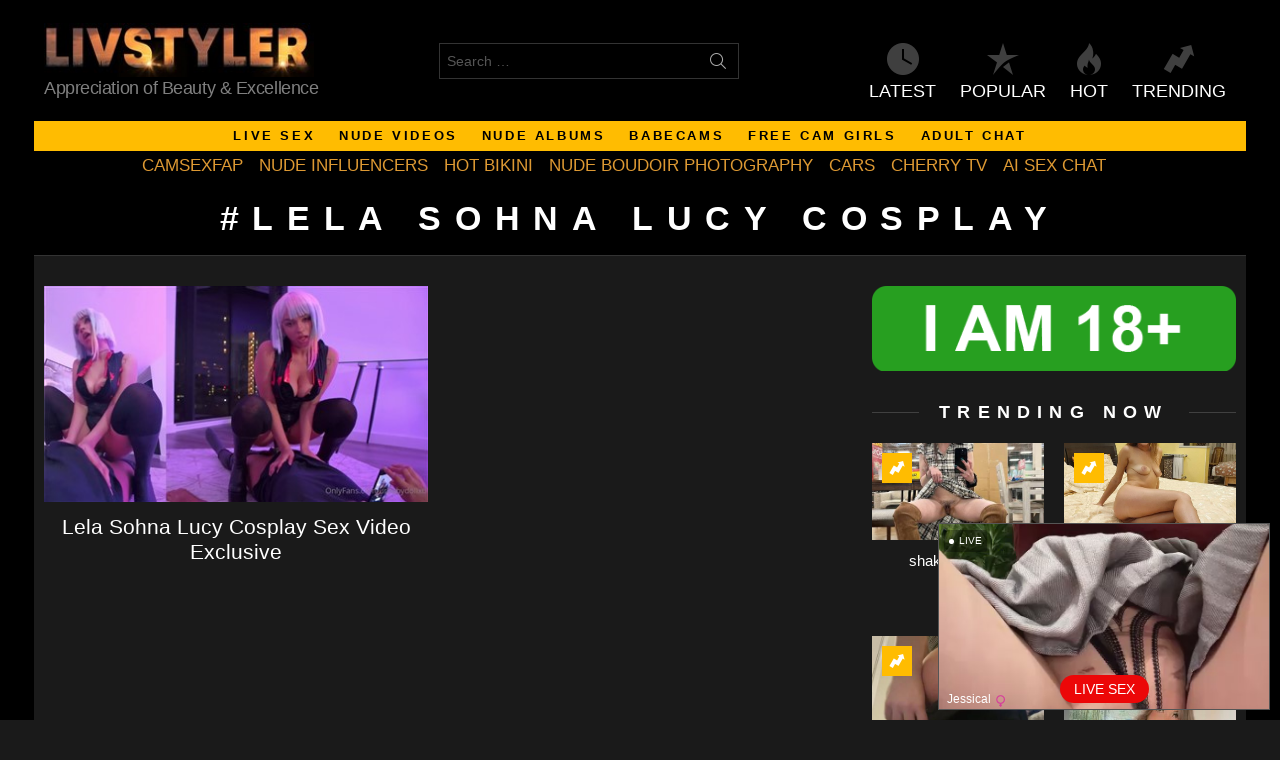

--- FILE ---
content_type: text/html; charset=UTF-8
request_url: https://livstyler.top/tag/lela-sohna-lucy-cosplay/
body_size: 13366
content:
<!DOCTYPE html>
<!--[if IE 8]>
<html class="no-js g1-off-outside lt-ie10 lt-ie9" id="ie8" lang="en-US"><![endif]-->
<!--[if IE 9]>
<html class="no-js g1-off-outside lt-ie10" id="ie9" lang="en-US"><![endif]-->
<!--[if !IE]><!-->
<html class="no-js g1-off-outside" lang="en-US"><!--<![endif]-->
<head>
	<meta charset="UTF-8"/>
	<link rel="profile" href="https://gmpg.org/xfn/11" />
	<link rel="pingback" href="https://livstyler.top/xmlrpc.php"/>

	<meta name='robots' content='index, follow, max-image-preview:large, max-snippet:-1, max-video-preview:-1' />
	<style>img:is([sizes="auto" i], [sizes^="auto," i]) { contain-intrinsic-size: 3000px 1500px }</style>
	
<meta name="viewport" content="initial-scale=1.0, minimum-scale=1.0, height=device-height, width=device-width" />

	<!-- This site is optimized with the Yoast SEO plugin v26.7 - https://yoast.com/wordpress/plugins/seo/ -->
	<title>Lela Sohna Lucy Cosplay Archives - LivStyler.top</title>
	<meta name="description" content="The best Lela Sohna Lucy Cosplay Photo Collection here on LivStyler.top daily updates always free." />
	<link rel="canonical" href="https://livstyler.top/tag/lela-sohna-lucy-cosplay/" />
	<meta property="og:locale" content="en_US" />
	<meta property="og:type" content="article" />
	<meta property="og:title" content="Lela Sohna Lucy Cosplay Archives - LivStyler.top" />
	<meta property="og:description" content="The best Lela Sohna Lucy Cosplay Photo Collection here on LivStyler.top daily updates always free." />
	<meta property="og:url" content="https://livstyler.top/tag/lela-sohna-lucy-cosplay/" />
	<meta property="og:site_name" content="LivStyler.top" />
	<meta name="twitter:card" content="summary_large_image" />
	<script type="application/ld+json" class="yoast-schema-graph">{"@context":"https://schema.org","@graph":[{"@type":"CollectionPage","@id":"https://livstyler.top/tag/lela-sohna-lucy-cosplay/","url":"https://livstyler.top/tag/lela-sohna-lucy-cosplay/","name":"Lela Sohna Lucy Cosplay Archives - LivStyler.top","isPartOf":{"@id":"https://livstyler.top/#website"},"primaryImageOfPage":{"@id":"https://livstyler.top/tag/lela-sohna-lucy-cosplay/#primaryimage"},"image":{"@id":"https://livstyler.top/tag/lela-sohna-lucy-cosplay/#primaryimage"},"thumbnailUrl":"https://livstyler.top/wp-content/uploads/2023/05/Lela-Sohna-Lucy-Cosplay-Sex-Video-Leaked.jpg","description":"The best Lela Sohna Lucy Cosplay Photo Collection here on LivStyler.top daily updates always free.","breadcrumb":{"@id":"https://livstyler.top/tag/lela-sohna-lucy-cosplay/#breadcrumb"},"inLanguage":"en-US"},{"@type":"ImageObject","inLanguage":"en-US","@id":"https://livstyler.top/tag/lela-sohna-lucy-cosplay/#primaryimage","url":"https://livstyler.top/wp-content/uploads/2023/05/Lela-Sohna-Lucy-Cosplay-Sex-Video-Leaked.jpg","contentUrl":"https://livstyler.top/wp-content/uploads/2023/05/Lela-Sohna-Lucy-Cosplay-Sex-Video-Leaked.jpg","width":388,"height":218},{"@type":"BreadcrumbList","@id":"https://livstyler.top/tag/lela-sohna-lucy-cosplay/#breadcrumb","itemListElement":[{"@type":"ListItem","position":1,"name":"Home","item":"https://livstyler.top/"},{"@type":"ListItem","position":2,"name":"Lela Sohna Lucy Cosplay"}]},{"@type":"WebSite","@id":"https://livstyler.top/#website","url":"https://livstyler.top/","name":"LivStyler.top","description":"Appreciation of Beauty &amp; Excellence","publisher":{"@id":"https://livstyler.top/#/schema/person/852f9131569b15ef6124bbbaa9b117bd"},"potentialAction":[{"@type":"SearchAction","target":{"@type":"EntryPoint","urlTemplate":"https://livstyler.top/?s={search_term_string}"},"query-input":{"@type":"PropertyValueSpecification","valueRequired":true,"valueName":"search_term_string"}}],"inLanguage":"en-US"},{"@type":["Person","Organization"],"@id":"https://livstyler.top/#/schema/person/852f9131569b15ef6124bbbaa9b117bd","name":"projectTyler","image":{"@type":"ImageObject","inLanguage":"en-US","@id":"https://livstyler.top/#/schema/person/image/","url":"https://secure.gravatar.com/avatar/efce3027580ff5d52b3b91555e32cad106c0380393092de7bf6ecafe6c1e0761?s=96&d=mm&r=g","contentUrl":"https://secure.gravatar.com/avatar/efce3027580ff5d52b3b91555e32cad106c0380393092de7bf6ecafe6c1e0761?s=96&d=mm&r=g","caption":"projectTyler"},"logo":{"@id":"https://livstyler.top/#/schema/person/image/"},"sameAs":["http://livstyler.com"]}]}</script>
	<!-- / Yoast SEO plugin. -->


<link rel='preconnect' href='https://fonts.gstatic.com' />
<script type="text/javascript" id="wpp-js" src="https://livstyler.top/wp-content/plugins/wordpress-popular-posts/assets/js/wpp.min.js?ver=7.3.6" data-sampling="1" data-sampling-rate="20" data-api-url="https://livstyler.top/wp-json/wordpress-popular-posts" data-post-id="0" data-token="d77810c75d" data-lang="0" data-debug="0"></script>
<style id='classic-theme-styles-inline-css' type='text/css'>
/*! This file is auto-generated */
.wp-block-button__link{color:#fff;background-color:#32373c;border-radius:9999px;box-shadow:none;text-decoration:none;padding:calc(.667em + 2px) calc(1.333em + 2px);font-size:1.125em}.wp-block-file__button{background:#32373c;color:#fff;text-decoration:none}
</style>
<style id='global-styles-inline-css' type='text/css'>
:root{--wp--preset--aspect-ratio--square: 1;--wp--preset--aspect-ratio--4-3: 4/3;--wp--preset--aspect-ratio--3-4: 3/4;--wp--preset--aspect-ratio--3-2: 3/2;--wp--preset--aspect-ratio--2-3: 2/3;--wp--preset--aspect-ratio--16-9: 16/9;--wp--preset--aspect-ratio--9-16: 9/16;--wp--preset--color--black: #000000;--wp--preset--color--cyan-bluish-gray: #abb8c3;--wp--preset--color--white: #ffffff;--wp--preset--color--pale-pink: #f78da7;--wp--preset--color--vivid-red: #cf2e2e;--wp--preset--color--luminous-vivid-orange: #ff6900;--wp--preset--color--luminous-vivid-amber: #fcb900;--wp--preset--color--light-green-cyan: #7bdcb5;--wp--preset--color--vivid-green-cyan: #00d084;--wp--preset--color--pale-cyan-blue: #8ed1fc;--wp--preset--color--vivid-cyan-blue: #0693e3;--wp--preset--color--vivid-purple: #9b51e0;--wp--preset--gradient--vivid-cyan-blue-to-vivid-purple: linear-gradient(135deg,rgba(6,147,227,1) 0%,rgb(155,81,224) 100%);--wp--preset--gradient--light-green-cyan-to-vivid-green-cyan: linear-gradient(135deg,rgb(122,220,180) 0%,rgb(0,208,130) 100%);--wp--preset--gradient--luminous-vivid-amber-to-luminous-vivid-orange: linear-gradient(135deg,rgba(252,185,0,1) 0%,rgba(255,105,0,1) 100%);--wp--preset--gradient--luminous-vivid-orange-to-vivid-red: linear-gradient(135deg,rgba(255,105,0,1) 0%,rgb(207,46,46) 100%);--wp--preset--gradient--very-light-gray-to-cyan-bluish-gray: linear-gradient(135deg,rgb(238,238,238) 0%,rgb(169,184,195) 100%);--wp--preset--gradient--cool-to-warm-spectrum: linear-gradient(135deg,rgb(74,234,220) 0%,rgb(151,120,209) 20%,rgb(207,42,186) 40%,rgb(238,44,130) 60%,rgb(251,105,98) 80%,rgb(254,248,76) 100%);--wp--preset--gradient--blush-light-purple: linear-gradient(135deg,rgb(255,206,236) 0%,rgb(152,150,240) 100%);--wp--preset--gradient--blush-bordeaux: linear-gradient(135deg,rgb(254,205,165) 0%,rgb(254,45,45) 50%,rgb(107,0,62) 100%);--wp--preset--gradient--luminous-dusk: linear-gradient(135deg,rgb(255,203,112) 0%,rgb(199,81,192) 50%,rgb(65,88,208) 100%);--wp--preset--gradient--pale-ocean: linear-gradient(135deg,rgb(255,245,203) 0%,rgb(182,227,212) 50%,rgb(51,167,181) 100%);--wp--preset--gradient--electric-grass: linear-gradient(135deg,rgb(202,248,128) 0%,rgb(113,206,126) 100%);--wp--preset--gradient--midnight: linear-gradient(135deg,rgb(2,3,129) 0%,rgb(40,116,252) 100%);--wp--preset--font-size--small: 13px;--wp--preset--font-size--medium: 20px;--wp--preset--font-size--large: 36px;--wp--preset--font-size--x-large: 42px;--wp--preset--spacing--20: 0.44rem;--wp--preset--spacing--30: 0.67rem;--wp--preset--spacing--40: 1rem;--wp--preset--spacing--50: 1.5rem;--wp--preset--spacing--60: 2.25rem;--wp--preset--spacing--70: 3.38rem;--wp--preset--spacing--80: 5.06rem;--wp--preset--shadow--natural: 6px 6px 9px rgba(0, 0, 0, 0.2);--wp--preset--shadow--deep: 12px 12px 50px rgba(0, 0, 0, 0.4);--wp--preset--shadow--sharp: 6px 6px 0px rgba(0, 0, 0, 0.2);--wp--preset--shadow--outlined: 6px 6px 0px -3px rgba(255, 255, 255, 1), 6px 6px rgba(0, 0, 0, 1);--wp--preset--shadow--crisp: 6px 6px 0px rgba(0, 0, 0, 1);}:where(.is-layout-flex){gap: 0.5em;}:where(.is-layout-grid){gap: 0.5em;}body .is-layout-flex{display: flex;}.is-layout-flex{flex-wrap: wrap;align-items: center;}.is-layout-flex > :is(*, div){margin: 0;}body .is-layout-grid{display: grid;}.is-layout-grid > :is(*, div){margin: 0;}:where(.wp-block-columns.is-layout-flex){gap: 2em;}:where(.wp-block-columns.is-layout-grid){gap: 2em;}:where(.wp-block-post-template.is-layout-flex){gap: 1.25em;}:where(.wp-block-post-template.is-layout-grid){gap: 1.25em;}.has-black-color{color: var(--wp--preset--color--black) !important;}.has-cyan-bluish-gray-color{color: var(--wp--preset--color--cyan-bluish-gray) !important;}.has-white-color{color: var(--wp--preset--color--white) !important;}.has-pale-pink-color{color: var(--wp--preset--color--pale-pink) !important;}.has-vivid-red-color{color: var(--wp--preset--color--vivid-red) !important;}.has-luminous-vivid-orange-color{color: var(--wp--preset--color--luminous-vivid-orange) !important;}.has-luminous-vivid-amber-color{color: var(--wp--preset--color--luminous-vivid-amber) !important;}.has-light-green-cyan-color{color: var(--wp--preset--color--light-green-cyan) !important;}.has-vivid-green-cyan-color{color: var(--wp--preset--color--vivid-green-cyan) !important;}.has-pale-cyan-blue-color{color: var(--wp--preset--color--pale-cyan-blue) !important;}.has-vivid-cyan-blue-color{color: var(--wp--preset--color--vivid-cyan-blue) !important;}.has-vivid-purple-color{color: var(--wp--preset--color--vivid-purple) !important;}.has-black-background-color{background-color: var(--wp--preset--color--black) !important;}.has-cyan-bluish-gray-background-color{background-color: var(--wp--preset--color--cyan-bluish-gray) !important;}.has-white-background-color{background-color: var(--wp--preset--color--white) !important;}.has-pale-pink-background-color{background-color: var(--wp--preset--color--pale-pink) !important;}.has-vivid-red-background-color{background-color: var(--wp--preset--color--vivid-red) !important;}.has-luminous-vivid-orange-background-color{background-color: var(--wp--preset--color--luminous-vivid-orange) !important;}.has-luminous-vivid-amber-background-color{background-color: var(--wp--preset--color--luminous-vivid-amber) !important;}.has-light-green-cyan-background-color{background-color: var(--wp--preset--color--light-green-cyan) !important;}.has-vivid-green-cyan-background-color{background-color: var(--wp--preset--color--vivid-green-cyan) !important;}.has-pale-cyan-blue-background-color{background-color: var(--wp--preset--color--pale-cyan-blue) !important;}.has-vivid-cyan-blue-background-color{background-color: var(--wp--preset--color--vivid-cyan-blue) !important;}.has-vivid-purple-background-color{background-color: var(--wp--preset--color--vivid-purple) !important;}.has-black-border-color{border-color: var(--wp--preset--color--black) !important;}.has-cyan-bluish-gray-border-color{border-color: var(--wp--preset--color--cyan-bluish-gray) !important;}.has-white-border-color{border-color: var(--wp--preset--color--white) !important;}.has-pale-pink-border-color{border-color: var(--wp--preset--color--pale-pink) !important;}.has-vivid-red-border-color{border-color: var(--wp--preset--color--vivid-red) !important;}.has-luminous-vivid-orange-border-color{border-color: var(--wp--preset--color--luminous-vivid-orange) !important;}.has-luminous-vivid-amber-border-color{border-color: var(--wp--preset--color--luminous-vivid-amber) !important;}.has-light-green-cyan-border-color{border-color: var(--wp--preset--color--light-green-cyan) !important;}.has-vivid-green-cyan-border-color{border-color: var(--wp--preset--color--vivid-green-cyan) !important;}.has-pale-cyan-blue-border-color{border-color: var(--wp--preset--color--pale-cyan-blue) !important;}.has-vivid-cyan-blue-border-color{border-color: var(--wp--preset--color--vivid-cyan-blue) !important;}.has-vivid-purple-border-color{border-color: var(--wp--preset--color--vivid-purple) !important;}.has-vivid-cyan-blue-to-vivid-purple-gradient-background{background: var(--wp--preset--gradient--vivid-cyan-blue-to-vivid-purple) !important;}.has-light-green-cyan-to-vivid-green-cyan-gradient-background{background: var(--wp--preset--gradient--light-green-cyan-to-vivid-green-cyan) !important;}.has-luminous-vivid-amber-to-luminous-vivid-orange-gradient-background{background: var(--wp--preset--gradient--luminous-vivid-amber-to-luminous-vivid-orange) !important;}.has-luminous-vivid-orange-to-vivid-red-gradient-background{background: var(--wp--preset--gradient--luminous-vivid-orange-to-vivid-red) !important;}.has-very-light-gray-to-cyan-bluish-gray-gradient-background{background: var(--wp--preset--gradient--very-light-gray-to-cyan-bluish-gray) !important;}.has-cool-to-warm-spectrum-gradient-background{background: var(--wp--preset--gradient--cool-to-warm-spectrum) !important;}.has-blush-light-purple-gradient-background{background: var(--wp--preset--gradient--blush-light-purple) !important;}.has-blush-bordeaux-gradient-background{background: var(--wp--preset--gradient--blush-bordeaux) !important;}.has-luminous-dusk-gradient-background{background: var(--wp--preset--gradient--luminous-dusk) !important;}.has-pale-ocean-gradient-background{background: var(--wp--preset--gradient--pale-ocean) !important;}.has-electric-grass-gradient-background{background: var(--wp--preset--gradient--electric-grass) !important;}.has-midnight-gradient-background{background: var(--wp--preset--gradient--midnight) !important;}.has-small-font-size{font-size: var(--wp--preset--font-size--small) !important;}.has-medium-font-size{font-size: var(--wp--preset--font-size--medium) !important;}.has-large-font-size{font-size: var(--wp--preset--font-size--large) !important;}.has-x-large-font-size{font-size: var(--wp--preset--font-size--x-large) !important;}
:where(.wp-block-post-template.is-layout-flex){gap: 1.25em;}:where(.wp-block-post-template.is-layout-grid){gap: 1.25em;}
:where(.wp-block-columns.is-layout-flex){gap: 2em;}:where(.wp-block-columns.is-layout-grid){gap: 2em;}
:root :where(.wp-block-pullquote){font-size: 1.5em;line-height: 1.6;}
</style>
<link rel='stylesheet' id='adace-style-css' href='https://livstyler.top/wp-content/plugins/b58ad485f28351a0fb4ad8bbc15dc746-plugin/assets/css/style.min.css?ver=1.3.6' type='text/css' media='all' />
<link rel='stylesheet' id='shoppable-images-css-css' href='https://livstyler.top/wp-content/plugins/b58ad485f28351a0fb4ad8bbc15dc746-plugin/assets/css/shoppable-images-front.min.css?ver=1.3.6' type='text/css' media='all' />
<link rel='stylesheet' id='wordpress-popular-posts-css-css' href='https://livstyler.top/wp-content/plugins/wordpress-popular-posts/assets/css/wpp.css?ver=7.3.6' type='text/css' media='all' />
<link rel='stylesheet' id='g1-main-css' href='https://livstyler.top/wp-content/themes/bimber/css/9.2.4/styles/fashion/all-dark.min.css?ver=9.2.4' type='text/css' media='all' />
<style id='g1-main-inline-css' type='text/css'>
.page-header > .g1-row-background { background-color: #000000; }
</style>

<link rel='stylesheet' id='bimber-dynamic-style-css' href='https://livstyler.top/wp-content/uploads/dynamic-style-1757093604.css' type='text/css' media='all' />
<style id='wcw-inlinecss-inline-css' type='text/css'>
 .widget_wpcategorieswidget ul.children{display:none;} .widget_wp_categories_widget{background:#fff; position:relative;}.widget_wp_categories_widget h2,.widget_wpcategorieswidget h2{color:#4a5f6d;font-size:20px;font-weight:400;margin:0 0 25px;line-height:24px;text-transform:uppercase}.widget_wp_categories_widget ul li,.widget_wpcategorieswidget ul li{font-size: 16px; margin: 0px; border-bottom: 1px dashed #f0f0f0; position: relative; list-style-type: none; line-height: 35px;}.widget_wp_categories_widget ul li:last-child,.widget_wpcategorieswidget ul li:last-child{border:none;}.widget_wp_categories_widget ul li a,.widget_wpcategorieswidget ul li a{display:inline-block;color:#007acc;transition:all .5s ease;-webkit-transition:all .5s ease;-ms-transition:all .5s ease;-moz-transition:all .5s ease;text-decoration:none;}.widget_wp_categories_widget ul li a:hover,.widget_wp_categories_widget ul li.active-cat a,.widget_wp_categories_widget ul li.active-cat span.post-count,.widget_wpcategorieswidget ul li a:hover,.widget_wpcategorieswidget ul li.active-cat a,.widget_wpcategorieswidget ul li.active-cat span.post-count{color:#ee546c}.widget_wp_categories_widget ul li span.post-count,.widget_wpcategorieswidget ul li span.post-count{height: 30px; min-width: 35px; text-align: center; background: #fff; color: #605f5f; border-radius: 5px; box-shadow: inset 2px 1px 3px rgba(0, 122, 204,.1); top: 0px; float: right; margin-top: 2px;}li.cat-item.cat-have-child > span.post-count{float:inherit;}li.cat-item.cat-item-7.cat-have-child { background: #f8f9fa; }li.cat-item.cat-have-child > span.post-count:before { content: "("; }li.cat-item.cat-have-child > span.post-count:after { content: ")"; }.cat-have-child.open-m-menu ul.children li { border-top: 1px solid #d8d8d8;border-bottom:none;}li.cat-item.cat-have-child:after{ position: absolute; right: 8px; top: 8px; background-image: url([data-uri]); content: ""; width: 18px; height: 18px;transform: rotate(270deg);}ul.children li.cat-item.cat-have-child:after{content:"";background-image: none;}.cat-have-child ul.children {display: none; z-index: 9; width: auto; position: relative; margin: 0px; padding: 0px; margin-top: 0px; padding-top: 10px; padding-bottom: 10px; list-style: none; text-align: left; background:  #f8f9fa; padding-left: 5px;}.widget_wp_categories_widget ul li ul.children li,.widget_wpcategorieswidget ul li ul.children li { border-bottom: 1px solid #fff; padding-right: 5px; }.cat-have-child.open-m-menu ul.children{display:block;}li.cat-item.cat-have-child.open-m-menu:after{transform: rotate(0deg);}.widget_wp_categories_widget > li.product_cat,.widget_wpcategorieswidget > li.product_cat {list-style: none;}.widget_wp_categories_widget > ul,.widget_wpcategorieswidget > ul {padding: 0px;}.widget_wp_categories_widget > ul li ul ,.widget_wpcategorieswidget > ul li ul {padding-left: 15px;} .wcwpro-list{padding: 0 15px;}
</style>
<link rel='stylesheet' id='bimber-mashshare-css' href='https://livstyler.top/wp-content/themes/bimber/css/9.2.4/styles/fashion/mashshare-dark.min.css?ver=9.2.4' type='text/css' media='all' />
<script type="text/javascript" src="https://livstyler.top/wp-includes/js/jquery/jquery.min.js?ver=3.7.1" id="jquery-core-js"></script>
<script type="text/javascript" id="jquery-core-js-after">
/* <![CDATA[ */
jQuery(document).ready(function($){ jQuery('li.cat-item:has(ul.children)').addClass('cat-have-child'); jQuery('.cat-have-child').removeClass('open-m-menu');jQuery('li.cat-have-child > a').click(function(){window.location.href=jQuery(this).attr('href');return false;});jQuery('li.cat-have-child').click(function(){

		var li_parentdiv = jQuery(this).parent().parent().parent().attr('class');
			if(jQuery(this).hasClass('open-m-menu')){jQuery('.cat-have-child').removeClass('open-m-menu');}else{jQuery('.cat-have-child').removeClass('open-m-menu');jQuery(this).addClass('open-m-menu');}});});
/* ]]> */
</script>
<script defer type="text/javascript" src="https://livstyler.top/wp-includes/js/jquery/jquery-migrate.min.js?ver=3.4.1" id="jquery-migrate-js"></script>
<script defer type="text/javascript" src="https://livstyler.top/wp-content/plugins/b58ad485f28351a0fb4ad8bbc15dc746-plugin/assets/js/slideup.js?ver=1.3.6" id="adace-slideup-js"></script>
<script defer type="text/javascript" src="https://livstyler.top/wp-content/plugins/b58ad485f28351a0fb4ad8bbc15dc746-plugin/includes/shoppable-images/assets/js/shoppable-images-front.js?ver=1.3.6" id="shoppable-images-js-js"></script>
<script defer type="text/javascript" src="https://livstyler.top/wp-content/plugins/b58ad485f28351a0fb4ad8bbc15dc746-plugin/assets/js/coupons.js?ver=1.3.6" id="adace-coupons-js"></script>
<script defer type="text/javascript" src="https://livstyler.top/wp-content/themes/bimber/js/modernizr/modernizr-custom.min.js?ver=3.3.0" id="modernizr-js"></script>
<link rel="https://api.w.org/" href="https://livstyler.top/wp-json/" /><link rel="alternate" title="JSON" type="application/json" href="https://livstyler.top/wp-json/wp/v2/tags/78910" /><link rel="EditURI" type="application/rsd+xml" title="RSD" href="https://livstyler.top/xmlrpc.php?rsd" />
            <style id="wpp-loading-animation-styles">@-webkit-keyframes bgslide{from{background-position-x:0}to{background-position-x:-200%}}@keyframes bgslide{from{background-position-x:0}to{background-position-x:-200%}}.wpp-widget-block-placeholder,.wpp-shortcode-placeholder{margin:0 auto;width:60px;height:3px;background:#dd3737;background:linear-gradient(90deg,#dd3737 0%,#571313 10%,#dd3737 100%);background-size:200% auto;border-radius:3px;-webkit-animation:bgslide 1s infinite linear;animation:bgslide 1s infinite linear}</style>
            	<style>
	@font-face {
		font-family: "bimber";
							src:url("https://livstyler.top/wp-content/themes/bimber/css/9.2.4/bimber/fonts/bimber.eot");
			src:url("https://livstyler.top/wp-content/themes/bimber/css/9.2.4/bimber/fonts/bimber.eot?#iefix") format("embedded-opentype"),
			url("https://livstyler.top/wp-content/themes/bimber/css/9.2.4/bimber/fonts/bimber.woff") format("woff"),
			url("https://livstyler.top/wp-content/themes/bimber/css/9.2.4/bimber/fonts/bimber.ttf") format("truetype"),
			url("https://livstyler.top/wp-content/themes/bimber/css/9.2.4/bimber/fonts/bimber.svg#bimber") format("svg");
				font-weight: normal;
		font-style: normal;
		font-display: block;
	}
	</style>
	<meta name="yandex-verification" content="3975d8acf607e211" />
<!-- Yandex.Metrika counter -->
<script type="text/javascript" >
   (function(m,e,t,r,i,k,a){m[i]=m[i]||function(){(m[i].a=m[i].a||[]).push(arguments)};
   m[i].l=1*new Date();
   for (var j = 0; j < document.scripts.length; j++) {if (document.scripts[j].src === r) { return; }}
   k=e.createElement(t),a=e.getElementsByTagName(t)[0],k.async=1,k.src=r,a.parentNode.insertBefore(k,a)})
   (window, document, "script", "https://mc.yandex.ru/metrika/tag.js", "ym");

   ym(98464812, "init", {
        clickmap:true,
        trackLinks:true,
        accurateTrackBounce:true
   });
</script>
<noscript><div><img src="https://mc.yandex.ru/watch/98464812" style="position:absolute; left:-9999px;" alt="" /></div></noscript>
<!-- /Yandex.Metrika counter -->

<!-- Global site tag (gtag.js) - Google Analytics -->
<script defer src="https://www.googletagmanager.com/gtag/js?id=UA-69784718-17"></script>
<script>
  window.dataLayer = window.dataLayer || [];
  function gtag(){dataLayer.push(arguments);}
  gtag('js', new Date());

  gtag('config', 'UA-69784718-17');
</script>

<link rel="icon" href="https://livstyler.top/wp-content/uploads/2024/09/cropped-cropped-android-chrome-512x512-1-32x32.png" sizes="32x32" />
<link rel="icon" href="https://livstyler.top/wp-content/uploads/2024/09/cropped-cropped-android-chrome-512x512-1-192x192.png" sizes="192x192" />
<link rel="apple-touch-icon" href="https://livstyler.top/wp-content/uploads/2024/09/cropped-cropped-android-chrome-512x512-1-180x180.png" />
<meta name="msapplication-TileImage" content="https://livstyler.top/wp-content/uploads/2024/09/cropped-cropped-android-chrome-512x512-1-270x270.png" />
	<script>if("undefined"!=typeof localStorage){var nsfwItemId=document.getElementsByName("g1:nsfw-item-id");nsfwItemId=nsfwItemId.length>0?nsfwItemId[0].getAttribute("content"):"g1_nsfw_off",window.g1SwitchNSFW=function(e){e?(localStorage.setItem(nsfwItemId,1),document.documentElement.classList.add("g1-nsfw-off")):(localStorage.removeItem(nsfwItemId),document.documentElement.classList.remove("g1-nsfw-off"))};try{var nsfwmode=localStorage.getItem(nsfwItemId);window.g1SwitchNSFW(nsfwmode)}catch(e){}}</script>
	</head>

<body class="archive tag tag-lela-sohna-lucy-cosplay tag-78910 wp-embed-responsive wp-theme-bimber g1-layout-boxed g1-hoverable g1-has-mobile-logo g1-sidebar-normal" itemscope="" itemtype="http://schema.org/WebPage" >

<div class="g1-body-inner">

	<div id="page">
		

		

					<div class="g1-row g1-row-layout-page g1-hb-row g1-hb-row-normal g1-hb-row-a g1-hb-row-1 g1-hb-boxed g1-hb-sticky-off g1-hb-shadow-off">
			<div class="g1-row-inner">
				<div class="g1-column g1-dropable">
											<div class="g1-bin-1 g1-bin-grow-off">
							<div class="g1-bin g1-bin-align-left">
																	<div class="g1-id g1-id-desktop">
			<p class="g1-mega g1-mega-1st site-title">
	
			<a class="g1-logo-wrapper"
			   href="https://livstyler.top/" rel="home">
									<picture class="g1-logo g1-logo-default">
						<source media="(min-width: 1025px)" srcset="https://livstyler.top/wp-content/uploads/2023/12/LIVLogo.jpeg 2x,https://livstyler.top/wp-content/uploads/2023/12/LIVLogo.jpeg 1x">
						<source media="(max-width: 1024px)" srcset="data:image/svg+xml,%3Csvg%20xmlns%3D%27http%3A%2F%2Fwww.w3.org%2F2000%2Fsvg%27%20viewBox%3D%270%200%20270%200%27%2F%3E">
						<img
							src="https://livstyler.top/wp-content/uploads/2023/12/LIVLogo.jpeg"
							width="270"
							height="0"
							alt="LivStyler.top" />
					</picture>

											<picture class="g1-logo g1-logo-inverted">
							<source id="g1-logo-inverted-source" media="(min-width: 1025px)" srcset="https://livstyler.top/wp-content/uploads/2023/12/LIVLogo.jpeg 2x,https://livstyler.top/wp-content/uploads/2023/12/LIVLogo.jpeg 1x" data-srcset="https://livstyler.top/wp-content/uploads/2023/12/LIVLogo.jpeg">
							<source media="(max-width: 1024px)" srcset="data:image/svg+xml,%3Csvg%20xmlns%3D%27http%3A%2F%2Fwww.w3.org%2F2000%2Fsvg%27%20viewBox%3D%270%200%20270%200%27%2F%3E">
							<img
								id="g1-logo-inverted-img"
								class=""
								src="https://livstyler.top/wp-content/uploads/2023/12/LIVLogo.jpeg"
								data-src=""
								width="270"
								height="0"
								alt="" />
						</picture>
												</a>

			</p>
	
    
			<p class="g1-delta g1-delta-3rd site-description">Appreciation of Beauty &amp; Excellence</p>
	</div>															</div>
						</div>
											<div class="g1-bin-2 g1-bin-grow-off">
							<div class="g1-bin g1-bin-align-center">
																	<div class="g1-hb-search-form  ">
	

<div role="search" class="search-form-wrapper">
	<form method="get"
	      class="g1-searchform-tpl-default g1-searchform-ajax search-form"
	      action="https://livstyler.top/">
		<label>
			<span class="screen-reader-text">Search for:</span>
			<input type="search" class="search-field"
			       placeholder="Search &hellip;"
			       value="" name="s"
			       title="Search for:" />
		</label>
		<button class="search-submit">Search</button>
	</form>

			<div class="g1-searches g1-searches-ajax"></div>
	</div>
</div>
															</div>
						</div>
											<div class="g1-bin-3 g1-bin-grow-off">
							<div class="g1-bin g1-bin-align-right">
																		<nav class="g1-quick-nav g1-quick-nav-short">
		<ul class="g1-quick-nav-menu">
															<li class="menu-item menu-item-type-g1-latest ">
						<a href="https://livstyler.top">
							<span class="entry-flag entry-flag-latest"></span>
							Latest						</a>
					</li>
													<li class="menu-item menu-item-type-g1-popular ">
						<a href="https://livstyler.top/popular/">
							<span class="entry-flag entry-flag-popular"></span>
							Popular						</a>
					</li>
													<li class="menu-item menu-item-type-g1-hot ">
						<a href="https://livstyler.top/hot/">
							<span class="entry-flag entry-flag-hot"></span>
							Hot						</a>
					</li>
													<li class="menu-item menu-item-type-g1-trending ">
						<a href="https://livstyler.top/trending/">
							<span class="entry-flag entry-flag-trending"></span>
							Trending						</a>
					</li>
									</ul>
	</nav>
															</div>
						</div>
									</div>
			</div>
			<div class="g1-row-background"></div>
		</div>
				<div class="g1-sticky-top-wrapper g1-hb-row-2">
				<div class="g1-row g1-row-layout-page g1-hb-row g1-hb-row-normal g1-hb-row-b g1-hb-row-2 g1-hb-boxed g1-hb-sticky-on g1-hb-shadow-off">
			<div class="g1-row-inner">
				<div class="g1-column g1-dropable">
											<div class="g1-bin-1 g1-bin-grow-on">
							<div class="g1-bin g1-bin-align-center">
																	<!-- BEGIN .g1-primary-nav -->
<nav id="g1-primary-nav" class="g1-primary-nav"><ul id="g1-primary-nav-menu" class="g1-primary-nav-menu g1-menu-h"><li id="menu-item-533922" class="menu-item menu-item-type-custom menu-item-object-custom menu-item-g1-standard menu-item-533922"><a target="_blank" rel="nofollow" href="https://supermodelina.com/">LIVE SEX</a></li>
<li id="menu-item-507326" class="menu-item menu-item-type-custom menu-item-object-custom menu-item-g1-standard menu-item-507326"><a target="_blank" href="https://livstyler.top/videos/">Nude Videos</a></li>
<li id="menu-item-53180" class="menu-item menu-item-type-taxonomy menu-item-object-category menu-item-g1-standard menu-item-53180"><a href="https://livstyler.top/category/nude-album-girls/">NUDE ALBUMS</a></li>
<li id="menu-item-533823" class="menu-item menu-item-type-custom menu-item-object-custom menu-item-g1-standard menu-item-533823"><a target="_blank" href="https://www.babestation.tv/cams/babes">BABECAMS</a></li>
<li id="menu-item-533833" class="menu-item menu-item-type-custom menu-item-object-custom menu-item-g1-standard menu-item-533833"><a target="_blank" href="https://webcamgirls.chat/">FREE CAM GIRLS</a></li>
<li id="menu-item-533835" class="menu-item menu-item-type-custom menu-item-object-custom menu-item-g1-standard menu-item-533835"><a target="_blank" href="https://www.adultinteractivechat.net/">ADULT CHAT</a></li>
</ul></nav><!-- END .g1-primary-nav -->
															</div>
						</div>
											<div class="g1-bin-2 g1-bin-grow-off">
							<div class="g1-bin g1-bin-align-center">
															</div>
						</div>
											<div class="g1-bin-3 g1-bin-grow-off">
							<div class="g1-bin g1-bin-align-right">
															</div>
						</div>
									</div>
			</div>
			<div class="g1-row-background"></div>
		</div>
			<div class="g1-row g1-row-layout-page g1-hb-row g1-hb-row-normal g1-hb-row-c g1-hb-row-3 g1-hb-boxed g1-hb-sticky-on g1-hb-shadow-off">
			<div class="g1-row-inner">
				<div class="g1-column g1-dropable">
											<div class="g1-bin-1 g1-bin-grow-on">
							<div class="g1-bin g1-bin-align-center">
																	<!-- BEGIN .g1-secondary-nav -->
<nav id="g1-secondary-nav" class="g1-secondary-nav"><ul id="g1-secondary-nav-menu" class="g1-secondary-nav-menu g1-menu-h"><li id="menu-item-533914" class="menu-item menu-item-type-custom menu-item-object-custom menu-item-g1-standard menu-item-533914"><a target="_blank" href="https://camsexfap.com/">CAMSEXFAP</a></li>
<li id="menu-item-383862" class="menu-item menu-item-type-taxonomy menu-item-object-category menu-item-g1-standard menu-item-383862"><a href="https://livstyler.top/category/nude-influencers/">NUDE INFLUENCERS</a></li>
<li id="menu-item-5660" class="menu-item menu-item-type-taxonomy menu-item-object-category menu-item-g1-standard menu-item-5660"><a href="https://livstyler.top/category/hot-bikini/">HOT BIKINI</a></li>
<li id="menu-item-58305" class="menu-item menu-item-type-taxonomy menu-item-object-category menu-item-g1-standard menu-item-58305"><a href="https://livstyler.top/category/nude-boudoir-photography/">NUDE BOUDOIR PHOTOGRAPHY</a></li>
<li id="menu-item-54186" class="menu-item menu-item-type-taxonomy menu-item-object-category menu-item-g1-standard menu-item-54186"><a href="https://livstyler.top/category/cars/">CARS</a></li>
<li id="menu-item-533913" class="menu-item menu-item-type-custom menu-item-object-custom menu-item-g1-standard menu-item-533913"><a target="_blank" href="https://cherry.tv/">CHERRY TV</a></li>
<li id="menu-item-534109" class="menu-item menu-item-type-custom menu-item-object-custom menu-item-g1-standard menu-item-534109"><a target="_blank" href="https://www.juicychat.ai/?utm_source=livstyler&#038;utm_medium=txt">AI SEX CHAT</a></li>
</ul></nav><!-- END .g1-secondary-nav -->
															</div>
						</div>
											<div class="g1-bin-2 g1-bin-grow-off">
							<div class="g1-bin g1-bin-align-center">
															</div>
						</div>
											<div class="g1-bin-3 g1-bin-grow-off">
							<div class="g1-bin g1-bin-align-right">
																																																																		</div>
						</div>
									</div>
			</div>
			<div class="g1-row-background"></div>
		</div>
			</div>
				<div class="g1-row g1-row-layout-page g1-hb-row g1-hb-row-mobile g1-hb-row-a g1-hb-row-1 g1-hb-boxed g1-hb-sticky-off g1-hb-shadow-off">
			<div class="g1-row-inner">
				<div class="g1-column g1-dropable">
											<div class="g1-bin-1 g1-bin-grow-off">
							<div class="g1-bin g1-bin-align-left">
															</div>
						</div>
											<div class="g1-bin-2 g1-bin-grow-on">
							<div class="g1-bin g1-bin-align-center">
															</div>
						</div>
											<div class="g1-bin-3 g1-bin-grow-off">
							<div class="g1-bin g1-bin-align-right">
															</div>
						</div>
									</div>
			</div>
			<div class="g1-row-background"></div>
		</div>
			<div class="g1-row g1-row-layout-page g1-hb-row g1-hb-row-mobile g1-hb-row-b g1-hb-row-2 g1-hb-boxed g1-hb-sticky-off g1-hb-shadow-off">
			<div class="g1-row-inner">
				<div class="g1-column g1-dropable">
											<div class="g1-bin-1 g1-bin-grow-off">
							<div class="g1-bin g1-bin-align-left">
															</div>
						</div>
											<div class="g1-bin-2 g1-bin-grow-on">
							<div class="g1-bin g1-bin-align-center">
															</div>
						</div>
											<div class="g1-bin-3 g1-bin-grow-off">
							<div class="g1-bin g1-bin-align-right">
															</div>
						</div>
									</div>
			</div>
			<div class="g1-row-background"></div>
		</div>
				<div class="g1-sticky-top-wrapper g1-hb-row-3">
				<div class="g1-row g1-row-layout-page g1-hb-row g1-hb-row-mobile g1-hb-row-c g1-hb-row-3 g1-hb-boxed g1-hb-sticky-on g1-hb-shadow-off">
			<div class="g1-row-inner">
				<div class="g1-column g1-dropable">
											<div class="g1-bin-1 g1-bin-grow-off">
							<div class="g1-bin g1-bin-align-left">
																		<a class="g1-hamburger g1-hamburger-show  " href="#">
		<span class="g1-hamburger-icon"></span>
			<span class="g1-hamburger-label
						">Menu</span>
	</a>
															</div>
						</div>
											<div class="g1-bin-2 g1-bin-grow-off">
							<div class="g1-bin g1-bin-align-center">
																	<div class="g1-id g1-id-mobile">
			<p class="g1-mega g1-mega-1st site-title">
	
		<a class="g1-logo-wrapper"
		   href="https://livstyler.top/" rel="home">
							<picture class="g1-logo g1-logo-default">
					<source media="(max-width: 1024px)" srcset="https://livstyler.top/wp-content/uploads/2023/12/LIVLogo.jpeg 2x,https://livstyler.top/wp-content/uploads/2023/12/LIVLogo.jpeg 1x">
					<source media="(min-width: 1025px)" srcset="data:image/svg+xml,%3Csvg%20xmlns%3D%27http%3A%2F%2Fwww.w3.org%2F2000%2Fsvg%27%20viewBox%3D%270%200%20260%2052%27%2F%3E">
					<img
						src="https://livstyler.top/wp-content/uploads/2023/12/LIVLogo.jpeg"
						width="260"
						height="52"
						alt="LivStyler.top" />
				</picture>

									<picture class="g1-logo g1-logo-inverted">
						<source id="g1-logo-mobile-inverted-source" media="(max-width: 1024px)" srcset="https://livstyler.top/wp-content/uploads/2023/12/LIVLogo.jpeg 2x,https://livstyler.top/wp-content/uploads/2023/12/LIVLogo.jpeg 1x" data-srcset="https://livstyler.top/wp-content/uploads/2023/12/LIVLogo.jpeg">
						<source media="(min-width: 1025px)" srcset="data:image/svg+xml,%3Csvg%20xmlns%3D%27http%3A%2F%2Fwww.w3.org%2F2000%2Fsvg%27%20viewBox%3D%270%200%20260%2052%27%2F%3E">
						<img
							id="g1-logo-mobile-inverted-img"
							class=""
							src="https://livstyler.top/wp-content/uploads/2023/12/LIVLogo.jpeg"
							data-src=""
							width="260"
							height="52"
							alt="" />
					</picture>
									</a>

			</p>
	
    
			<p class="g1-delta g1-delta-3rd site-description">Appreciation of Beauty &amp; Excellence</p>
	</div>															</div>
						</div>
											<div class="g1-bin-3 g1-bin-grow-off">
							<div class="g1-bin g1-bin-align-right">
																																																	</div>
						</div>
									</div>
			</div>
			<div class="g1-row-background"></div>
		</div>
			</div>
	
		
		
		

	<div id="primary" class="g1-primary-max">
		<div id="content" role="main">

			
<header class="page-header page-header-01 archive-header archive-header-modifiable g1-row g1-row-layout-page g1-dark">
	<div class="g1-row-inner">
		<div class="g1-column">
			
			<div class="g1-archive-header-text">
				<h1 class="g1-alpha g1-alpha-2nd page-title archive-title">Lela Sohna Lucy Cosplay</h1>
									</div>


					</div>
	</div>
	<div class="g1-row-background">
	</div>
</header>

			


	<div class="page-body archive-body g1-row g1-row-layout-page g1-row-padding-m">
		<div class="g1-row-inner">

			<div id="primary" class="g1-column g1-column-2of3">

				
				<h2 class="g1-delta g1-delta-2nd screen-reader-text g1-collection-title"><span>Latest stories</span></h2>
				<div class="g1-collection g1-collection-columns-2">
					<div class="g1-collection-viewport">
						<ul class="g1-collection-items">
															
								<li class="g1-collection-item g1-collection-item-1of3">
									
<article class="entry-tpl-grid entry-tpl-grid-m post-381525 post type-post status-publish format-standard has-post-thumbnail category-nude-videos tag-blowjob tag-cosplay tag-exclusive tag-hot tag-lela tag-lela-sohna tag-lela-sohna-blowjob tag-lela-sohna-doggie tag-lela-sohna-doggie-sex tag-lela-sohna-doggie-sex-tape tag-lela-sohna-hardcore-sex tag-lela-sohna-hot tag-lela-sohna-lucy-cosplay tag-lela-sohna-lucy-cosplay-sex-tape tag-lela-sohna-lucy-sex-cosplay tag-lela-sohna-maid-sex tag-lela-sohna-maid-sex-tape tag-lela-sohna-nipples tag-lela-sohna-nude tag-lela-sohna-nude-doggyie-sex tag-lela-sohna-nude-sex tag-lela-sohna-nude-sex-tape tag-lela-sohna-onlyfans tag-lela-sohna-onlyfans-blowjob tag-lela-sohna-onlyfans-doggie-sex tag-lela-sohna-onlyfans-doggyie-sex tag-lela-sohna-onlyfans-doggyie-sex-tape tag-lela-sohna-onlyfans-lucy-cosplay tag-lela-sohna-onlyfans-lucy-cosplay-sex-tape tag-lela-sohna-onlyfans-pussy-licking tag-lela-sohna-onlyfans-sex tag-lela-sohna-onlyfans-sex-leakd tag-lela-sohna-onlyfans-sex-tape tag-lela-sohna-onlyfans-sex-videos tag-lela-sohna-pussy-lick tag-lela-sohna-pussy-licking tag-lela-sohna-reddit tag-lela-sohna-sex-tape tag-lela-sohna-sexy tag-lela-sohna-tits tag-lela-sohna-topless tag-lucy tag-lucy-cosplay tag-nipples tag-nude tag-pussy-licking tag-riding tag-sex tag-sex-tape tag-sexy tag-sohna tag-tits tag-topless tag-video">
	<div class="entry-featured-media " ><a title="Lela Sohna Lucy Cosplay Sex Video Exclusive" class="g1-frame" href="https://livstyler.top/lela-sohna-lucy-cosplay-sex-video-exclusive/"><div class="g1-frame-inner"><img width="388" height="218" src="https://livstyler.top/wp-content/uploads/2023/05/Lela-Sohna-Lucy-Cosplay-Sex-Video-Leaked.jpg" class="attachment-bimber-grid-standard size-bimber-grid-standard wp-post-image" alt="" decoding="async" fetchpriority="high" srcset="https://livstyler.top/wp-content/uploads/2023/05/Lela-Sohna-Lucy-Cosplay-Sex-Video-Leaked.jpg 388w, https://livstyler.top/wp-content/uploads/2023/05/Lela-Sohna-Lucy-Cosplay-Sex-Video-Leaked-300x169.jpg 300w, https://livstyler.top/wp-content/uploads/2023/05/Lela-Sohna-Lucy-Cosplay-Sex-Video-Leaked-192x108.jpg 192w, https://livstyler.top/wp-content/uploads/2023/05/Lela-Sohna-Lucy-Cosplay-Sex-Video-Leaked-384x216.jpg 384w, https://livstyler.top/wp-content/uploads/2023/05/Lela-Sohna-Lucy-Cosplay-Sex-Video-Leaked-85x48.jpg 85w, https://livstyler.top/wp-content/uploads/2023/05/Lela-Sohna-Lucy-Cosplay-Sex-Video-Leaked-171x96.jpg 171w" sizes="(max-width: 388px) 100vw, 388px" /><span class="g1-frame-icon g1-frame-icon-"></span></div></a></div>
		
	<div class="entry-body">
		<header class="entry-header">
			<div class="entry-before-title">
				
							</div>

			<h3 class="g1-gamma g1-gamma-1st entry-title"><a href="https://livstyler.top/lela-sohna-lucy-cosplay-sex-video-exclusive/" rel="bookmark">Lela Sohna Lucy Cosplay Sex Video Exclusive</a></h3>
					</header>

		
		
					<div class="entry-todome g1-dropable snax">
				
				
							</div>
			</div>
</article>
								</li>

																					</ul>
					</div>

					
				</div><!-- .g1-collection -->

			</div><!-- .g1-column -->

			<div id="secondary" class="g1-sidebar g1-sidebar-padded g1-column g1-column-1of3">
	<aside id="adace_ads_widget-2" class="widget widget_adace_ads_widget"><div class="adace-slot-wrapper adace-widget-533830 " >
	<div class="adace-disclaimer">
		</div>
	<div class="adace-slot"><div class="adace_ad_696de9509267b adace-dont-remove">			<a target="_blank" rel="nofollow noopener" href='https://candy.ai?via=candyai' >
			<img src="https://livstyler.top/wp-content/uploads/2025/02/18plus300.png"
					srcset = "https://livstyler.top/wp-content/uploads/2025/02/18plus300.png 2x, https://livstyler.top/wp-content/uploads/2025/02/18plus300.png 1x"
				width="381" height="89" alt="" />
				</a>
			</div>
		</div>
</div>
</aside><aside id="bimber_widget_posts-2" class="widget widget_bimber_widget_posts"><header><h2 class="g1-delta g1-delta-2nd widgettitle"><span>Trending Now</span></h2></header>			<div id="g1-widget-posts-1"
			     class=" g1-widget-posts">
									<div class="g1-collection g1-collection-grid-xxs g1-collection-columns-2">
	
			<div class="g1-collection-viewport">
			<ul class="g1-collection-items">
									<li class="g1-collection-item">
						
<article class="entry-tpl-grid entry-tpl-grid-xxs post-533932 post type-post status-publish format-standard has-post-thumbnail category-nude-influencers">
	<div class="entry-featured-media " ><a title="shakicast nude" class="g1-frame" href="https://livstyler.top/shakicast-nude/"><div class="g1-frame-inner"><img width="407" height="229" src="https://livstyler.top/wp-content/uploads/2025/08/LivStyler.top-shakicast-nude02-407x229.jpg" class="attachment-bimber-grid-standard size-bimber-grid-standard wp-post-image" alt="" decoding="async" loading="lazy" srcset="https://livstyler.top/wp-content/uploads/2025/08/LivStyler.top-shakicast-nude02-407x229.jpg 407w, https://livstyler.top/wp-content/uploads/2025/08/LivStyler.top-shakicast-nude02-192x108.jpg 192w, https://livstyler.top/wp-content/uploads/2025/08/LivStyler.top-shakicast-nude02-384x216.jpg 384w" sizes="auto, (max-width: 407px) 100vw, 407px" /><span class="g1-frame-icon g1-frame-icon-"></span></div></a></div>
				<p class="entry-flags">
												<a class="entry-flag entry-flag-trending" href="https://livstyler.top/trending/" title="Trending">
						Trending					</a>
																<a class="entry-flag entry-flag-hot" href="https://livstyler.top/hot/" title="Hot">
						Hot					</a>
							
					</p>
	
	<div class="entry-body">
		<header class="entry-header">
			<div class="entry-before-title">
				
							</div>

		<h3 class="g1-epsilon g1-epsilon-1st entry-title"><a href="https://livstyler.top/shakicast-nude/" rel="bookmark">shakicast nude</a></h3>		</header>

		
		
			</div>
</article>
					</li>
									<li class="g1-collection-item">
						
<article class="entry-tpl-grid entry-tpl-grid-xxs post-387333 post type-post status-publish format-standard has-post-thumbnail category-nude-influencers tag-family tag-lapina tag-lapkin tag-nude tag-tanushkalapina tag-tatyana">
	<div class="entry-featured-media " ><a title="Family Lapkin / Tatyana Lapina / tanushka_lapina Nude" class="g1-frame" href="https://livstyler.top/family-lapkin-tatyana-lapina-tanushka_lapina-nude/"><div class="g1-frame-inner"><img width="1" height="1" src="https://livstyler.top/wp-content/uploads/2023/08/Family-Lapkin-Tatyana-Lapina-tanushka_lapina-Nude.jpg" class="attachment-bimber-grid-standard size-bimber-grid-standard wp-post-image" alt="" decoding="async" loading="lazy" /><span class="g1-frame-icon g1-frame-icon-"></span></div></a></div>
				<p class="entry-flags">
												<a class="entry-flag entry-flag-trending" href="https://livstyler.top/trending/" title="Trending">
						Trending					</a>
																<a class="entry-flag entry-flag-hot" href="https://livstyler.top/hot/" title="Hot">
						Hot					</a>
							
					</p>
	
	<div class="entry-body">
		<header class="entry-header">
			<div class="entry-before-title">
				
							</div>

		<h3 class="g1-epsilon g1-epsilon-1st entry-title"><a href="https://livstyler.top/family-lapkin-tatyana-lapina-tanushka_lapina-nude/" rel="bookmark">Family Lapkin / Tatyana Lapina / tanushka_lapina Nude</a></h3>		</header>

		
		
			</div>
</article>
					</li>
									<li class="g1-collection-item">
						
<article class="entry-tpl-grid entry-tpl-grid-xxs post-506483 post type-post status-publish format-standard has-post-thumbnail category-nude-videos tag-faith-lianne-ass tag-faith-lianne-butt tag-faith-lianne-nackt tag-faith-lianne-naked tag-faith-lianne-nude tag-faith-lianne-porn tag-faith-lianne-pussy tag-faith-lianne-sexy tag-faith-lianne-tits tag-faith-lianne-topless tag-faithlianne tag-imfaithxo tag-nude tag-video">
	<div class="entry-featured-media " ><a title="Faithlianne Imfaithxo Nude Video" class="g1-frame" href="https://livstyler.top/faithlianne-imfaithxo-nude-video-2/"><div class="g1-frame-inner"><img width="407" height="229" src="https://livstyler.top/wp-content/uploads/2022/12/faithlianne-imfaithxo_0152-407x229.jpeg" class="attachment-bimber-grid-standard size-bimber-grid-standard wp-post-image" alt="" decoding="async" loading="lazy" srcset="https://livstyler.top/wp-content/uploads/2022/12/faithlianne-imfaithxo_0152-407x229.jpeg 407w, https://livstyler.top/wp-content/uploads/2022/12/faithlianne-imfaithxo_0152-300x169.jpeg 300w, https://livstyler.top/wp-content/uploads/2022/12/faithlianne-imfaithxo_0152-192x108.jpeg 192w, https://livstyler.top/wp-content/uploads/2022/12/faithlianne-imfaithxo_0152-384x216.jpeg 384w, https://livstyler.top/wp-content/uploads/2022/12/faithlianne-imfaithxo_0152-620x350.jpeg 620w, https://livstyler.top/wp-content/uploads/2022/12/faithlianne-imfaithxo_0152-608x343.jpeg 608w, https://livstyler.top/wp-content/uploads/2022/12/faithlianne-imfaithxo_0152-85x48.jpeg 85w, https://livstyler.top/wp-content/uploads/2022/12/faithlianne-imfaithxo_0152-170x96.jpeg 170w, https://livstyler.top/wp-content/uploads/2022/12/faithlianne-imfaithxo_0152.jpeg 638w" sizes="auto, (max-width: 407px) 100vw, 407px" /><span class="g1-frame-icon g1-frame-icon-"></span></div></a></div>
				<p class="entry-flags">
												<a class="entry-flag entry-flag-trending" href="https://livstyler.top/trending/" title="Trending">
						Trending					</a>
							
					</p>
	
	<div class="entry-body">
		<header class="entry-header">
			<div class="entry-before-title">
				
							</div>

		<h3 class="g1-epsilon g1-epsilon-1st entry-title"><a href="https://livstyler.top/faithlianne-imfaithxo-nude-video-2/" rel="bookmark">Faithlianne Imfaithxo Nude Video</a></h3>		</header>

		
		
			</div>
</article>
					</li>
									<li class="g1-collection-item">
						
<article class="entry-tpl-grid entry-tpl-grid-xxs post-379825 post type-post status-publish format-standard has-post-thumbnail category-nude-album-girls tag-danni tag-danni-meow-ass tag-danni-meow-butt tag-danni-meow-nackt tag-danni-meow-naked tag-danni-meow-nua tag-danni-meow-nude tag-danni-meow-porn tag-danni-meow-pussy tag-danni-meow-sexy tag-danni-meow-tits tag-danni-meow-topless tag-meow tag-nude">
	<div class="entry-featured-media " ><a title="Danni Meow nude" class="g1-frame" href="https://livstyler.top/danni-meow-nude/"><div class="g1-frame-inner"><img width="129" height="229" src="https://livstyler.top/wp-content/uploads/2023/03/Danni-Meow-nude.jpg" class="attachment-bimber-grid-standard size-bimber-grid-standard wp-post-image" alt="" decoding="async" loading="lazy" /><span class="g1-frame-icon g1-frame-icon-"></span></div></a></div>
				<p class="entry-flags">
												<a class="entry-flag entry-flag-trending" href="https://livstyler.top/trending/" title="Trending">
						Trending					</a>
							
					</p>
	
	<div class="entry-body">
		<header class="entry-header">
			<div class="entry-before-title">
				
							</div>

		<h3 class="g1-epsilon g1-epsilon-1st entry-title"><a href="https://livstyler.top/danni-meow-nude/" rel="bookmark">Danni Meow nude</a></h3>		</header>

		
		
			</div>
</article>
					</li>
									<li class="g1-collection-item">
						
<article class="entry-tpl-grid entry-tpl-grid-xxs post-341549 post type-post status-publish format-standard has-post-thumbnail category-nude-album-girls tag-malu tag-malu-trevejo-ass tag-malu-trevejo-butt tag-malu-trevejo-nackt tag-malu-trevejo-naked tag-malu-trevejo-nua tag-malu-trevejo-nude tag-malu-trevejo-porn tag-malu-trevejo-pussy tag-malu-trevejo-sexy tag-malu-trevejo-tits tag-malu-trevejo-topless tag-nude tag-photo tag-set tag-trevejo">
	<div class="entry-featured-media " ><a title="Malu Trevejo Nude Photo Set" class="g1-frame" href="https://livstyler.top/malu-trevejo-nude-photo-set/"><div class="g1-frame-inner"><img width="1" height="1" src="https://livstyler.top/wp-content/uploads/2022/11/Malu-Trevejo-Nude-Photo-Set.jpg" class="attachment-bimber-grid-standard size-bimber-grid-standard wp-post-image" alt="" decoding="async" loading="lazy" /><span class="g1-frame-icon g1-frame-icon-"></span></div></a></div>
				<p class="entry-flags">
												<a class="entry-flag entry-flag-trending" href="https://livstyler.top/trending/" title="Trending">
						Trending					</a>
							
					</p>
	
	<div class="entry-body">
		<header class="entry-header">
			<div class="entry-before-title">
				
							</div>

		<h3 class="g1-epsilon g1-epsilon-1st entry-title"><a href="https://livstyler.top/malu-trevejo-nude-photo-set/" rel="bookmark">Malu Trevejo Nude Photo Set</a></h3>		</header>

		
		
			</div>
</article>
					</li>
									<li class="g1-collection-item">
						
<article class="entry-tpl-grid entry-tpl-grid-xxs post-506539 post type-post status-publish format-standard has-post-thumbnail category-nude-album-girls tag-album tag-kayla tag-nude tag-simmons">
	<div class="entry-featured-media " ><a title="Kayla Simmons Nude Album" class="g1-frame" href="https://livstyler.top/kayla-simmons-nude-album-2/"><div class="g1-frame-inner"><img width="1" height="1" src="https://livstyler.top/wp-content/uploads/2023/09/Kayla-Simmons-Nude-Album.jpg" class="attachment-bimber-grid-standard size-bimber-grid-standard wp-post-image" alt="" decoding="async" loading="lazy" /><span class="g1-frame-icon g1-frame-icon-"></span></div></a></div>
				<p class="entry-flags">
												<a class="entry-flag entry-flag-trending" href="https://livstyler.top/trending/" title="Trending">
						Trending					</a>
							
					</p>
	
	<div class="entry-body">
		<header class="entry-header">
			<div class="entry-before-title">
				
							</div>

		<h3 class="g1-epsilon g1-epsilon-1st entry-title"><a href="https://livstyler.top/kayla-simmons-nude-album-2/" rel="bookmark">Kayla Simmons Nude Album</a></h3>		</header>

		
		
			</div>
</article>
					</li>
									<li class="g1-collection-item">
						
<article class="entry-tpl-grid entry-tpl-grid-xxs post-380407 post type-post status-publish format-standard has-post-thumbnail category-nude-album-girls tag-altamar tag-nude tag-photo tag-set tag-valery tag-valery-altamar-ass tag-valery-altamar-butt tag-valery-altamar-nackt tag-valery-altamar-naked tag-valery-altamar-nua tag-valery-altamar-nude tag-valery-altamar-porn tag-valery-altamar-pussy tag-valery-altamar-sexy tag-valery-altamar-tits tag-valery-altamar-topless">
	<div class="entry-featured-media " ><a title="Valery Altamar Nude Photo Set" class="g1-frame" href="https://livstyler.top/valery-altamar-nude-photo-set/"><div class="g1-frame-inner"><img width="121" height="229" src="https://livstyler.top/wp-content/uploads/2023/03/Valery-Altamar-Nude-Photo-Set.jpg" class="attachment-bimber-grid-standard size-bimber-grid-standard wp-post-image" alt="" decoding="async" loading="lazy" /><span class="g1-frame-icon g1-frame-icon-"></span></div></a></div>
				<p class="entry-flags">
												<a class="entry-flag entry-flag-trending" href="https://livstyler.top/trending/" title="Trending">
						Trending					</a>
							
					</p>
	
	<div class="entry-body">
		<header class="entry-header">
			<div class="entry-before-title">
				
							</div>

		<h3 class="g1-epsilon g1-epsilon-1st entry-title"><a href="https://livstyler.top/valery-altamar-nude-photo-set/" rel="bookmark">Valery Altamar Nude Photo Set</a></h3>		</header>

		
		
			</div>
</article>
					</li>
									<li class="g1-collection-item">
						
<article class="entry-tpl-grid entry-tpl-grid-xxs post-55585 post type-post status-publish format-standard has-post-thumbnail category-nude-album-girls tag-carlie tag-carlie-jo-ass tag-carlie-jo-butt tag-carlie-jo-nackt tag-carlie-jo-naked tag-carlie-jo-nua tag-carlie-jo-nude tag-carlie-jo-porn tag-carlie-jo-pussy tag-carlie-jo-sexy tag-carlie-jo-tits tag-carlie-jo-topless tag-nude">
	<div class="entry-featured-media " ><a title="Carlie Jo nude" class="g1-frame" href="https://livstyler.top/carlie-jo-nude/"><div class="g1-frame-inner"><img width="300" height="229" src="https://livstyler.top/wp-content/uploads/2022/06/carlie-jo_0300_300px-300x229.jpg" class="attachment-bimber-grid-standard size-bimber-grid-standard wp-post-image" alt="" decoding="async" loading="lazy" /><span class="g1-frame-icon g1-frame-icon-"></span></div></a></div>
				<p class="entry-flags">
												<a class="entry-flag entry-flag-trending" href="https://livstyler.top/trending/" title="Trending">
						Trending					</a>
							
					</p>
	
	<div class="entry-body">
		<header class="entry-header">
			<div class="entry-before-title">
				
							</div>

		<h3 class="g1-epsilon g1-epsilon-1st entry-title"><a href="https://livstyler.top/carlie-jo-nude/" rel="bookmark">Carlie Jo nude</a></h3>		</header>

		
		
			</div>
</article>
					</li>
									<li class="g1-collection-item">
						
<article class="entry-tpl-grid entry-tpl-grid-xxs post-54986 post type-post status-publish format-standard has-post-thumbnail category-nude-album-girls tag-album tag-lilianaheartsss tag-lilianaheartsss-ass tag-lilianaheartsss-butt tag-lilianaheartsss-nackt tag-lilianaheartsss-naked tag-lilianaheartsss-nua tag-lilianaheartsss-nude tag-lilianaheartsss-porn tag-lilianaheartsss-pussy tag-lilianaheartsss-sexy tag-lilianaheartsss-tits tag-lilianaheartsss-topless tag-nude">
	<div class="entry-featured-media " ><a title="lilianaheartsss Nude Album" class="g1-frame" href="https://livstyler.top/lilianaheartsss-nude-album/"><div class="g1-frame-inner"><img width="407" height="229" src="https://livstyler.top/wp-content/uploads/2022/06/1170x2208_f30d2e7201d2bceb5128222c612bebc8.md-407x229.jpg" class="attachment-bimber-grid-standard size-bimber-grid-standard wp-post-image" alt="" decoding="async" loading="lazy" srcset="https://livstyler.top/wp-content/uploads/2022/06/1170x2208_f30d2e7201d2bceb5128222c612bebc8.md-407x229.jpg 407w, https://livstyler.top/wp-content/uploads/2022/06/1170x2208_f30d2e7201d2bceb5128222c612bebc8.md-192x108.jpg 192w, https://livstyler.top/wp-content/uploads/2022/06/1170x2208_f30d2e7201d2bceb5128222c612bebc8.md-384x216.jpg 384w" sizes="auto, (max-width: 407px) 100vw, 407px" /><span class="g1-frame-icon g1-frame-icon-"></span></div></a></div>
		
	<div class="entry-body">
		<header class="entry-header">
			<div class="entry-before-title">
				
							</div>

		<h3 class="g1-epsilon g1-epsilon-1st entry-title"><a href="https://livstyler.top/lilianaheartsss-nude-album/" rel="bookmark">lilianaheartsss Nude Album</a></h3>		</header>

		
		
			</div>
</article>
					</li>
									<li class="g1-collection-item">
						
<article class="entry-tpl-grid entry-tpl-grid-xxs post-57650 post type-post status-publish format-standard has-post-thumbnail category-nude-album-girls tag-gii_xoxo69-ass tag-gii_xoxo69-butt tag-gii_xoxo69-nackt tag-gii_xoxo69-naked tag-gii_xoxo69-nua tag-gii_xoxo69-nude tag-gii_xoxo69-porn tag-gii_xoxo69-pussy tag-gii_xoxo69-sexy tag-gii_xoxo69-tits tag-gii_xoxo69-topless tag-giixoxo69 tag-nude">
	<div class="entry-featured-media " ><a title="Gii_xoxo69 nude" class="g1-frame" href="https://livstyler.top/gii_xoxo69-nude/"><div class="g1-frame-inner"><img width="1" height="1" src="https://livstyler.top/wp-content/uploads/2022/09/gii-xoxo69_1150_300px.jpg" class="attachment-bimber-grid-standard size-bimber-grid-standard wp-post-image" alt="" decoding="async" loading="lazy" /><span class="g1-frame-icon g1-frame-icon-"></span></div></a></div>
		
	<div class="entry-body">
		<header class="entry-header">
			<div class="entry-before-title">
				
							</div>

		<h3 class="g1-epsilon g1-epsilon-1st entry-title"><a href="https://livstyler.top/gii_xoxo69-nude/" rel="bookmark">Gii_xoxo69 nude</a></h3>		</header>

		
		
			</div>
</article>
					</li>
							</ul>
		</div>
	</div><!-- .g1-collection -->
							</div>
			</aside></div><!-- #secondary -->

		</div>
		<div class="g1-row-background"></div>
	</div><!-- .g1-row -->

		</div><!-- #content -->
	</div><!-- #primary -->



		<div class="g1-footer g1-row g1-row-layout-page">
			<div class="g1-row-inner">
				<div class="g1-column">

					<p class="g1-footer-text"></p>

					
					<nav id="g1-footer-nav" class="g1-footer-nav"><ul id="g1-footer-nav-menu" class=""><li id="menu-item-533817" class="menu-item menu-item-type-custom menu-item-object-custom menu-item-533817"><a target="_blank" href="https://kinkmeister.com/">Kinkmeister</a></li>
<li id="menu-item-398973" class="menu-item menu-item-type-post_type menu-item-object-page menu-item-398973"><a target="_blank" href="https://livstyler.top/dmca/">DMCA / REPORT ABUSE</a></li>
</ul></nav>
					
			<a class="g1-footer-stamp" href="https://livstyler.top">
			<img class="g1-footer-stamp-icon" width="0" height="0" src="https://livstyler.top/wp-content/uploads/2023/12/LIVLogo.jpeg" loading="lazy" srcset="https://livstyler.top/wp-content/uploads/2023/12/LIVLogo.jpeg 2x" alt="" />					<span class="g1-footer-stamp-label">LIVSTYLER.COM</span>
			</a>

				</div><!-- .g1-column -->
			</div>
			<div class="g1-row-background">
			</div>
		</div><!-- .g1-row -->

					<a href="#page" class="g1-back-to-top">Back to Top</a>
						</div><!-- #page -->

<div class="g1-canvas-overlay">
</div>

</div><!-- .g1-body-inner -->

<div id="g1-breakpoint-desktop">
</div>


<div class="g1-canvas g1-canvas-global g1-canvas-no-js">
	<div class="g1-canvas-inner">
		<div class="g1-canvas-content">
			<a class="g1-canvas-toggle" href="#">Close</a>

				<!-- BEGIN .g1-primary-nav -->
	<nav id="g1-canvas-primary-nav" class="g1-primary-nav"><ul id="g1-canvas-primary-nav-menu" class="g1-primary-nav-menu g1-menu-v"><li class="menu-item menu-item-type-custom menu-item-object-custom menu-item-533922"><a target="_blank" rel="nofollow" href="https://supermodelina.com/">LIVE SEX</a></li>
<li class="menu-item menu-item-type-custom menu-item-object-custom menu-item-507326"><a target="_blank" href="https://livstyler.top/videos/">Nude Videos</a></li>
<li class="menu-item menu-item-type-taxonomy menu-item-object-category menu-item-53180"><a href="https://livstyler.top/category/nude-album-girls/">NUDE ALBUMS</a></li>
<li class="menu-item menu-item-type-custom menu-item-object-custom menu-item-533823"><a target="_blank" href="https://www.babestation.tv/cams/babes">BABECAMS</a></li>
<li class="menu-item menu-item-type-custom menu-item-object-custom menu-item-533833"><a target="_blank" href="https://webcamgirls.chat/">FREE CAM GIRLS</a></li>
<li class="menu-item menu-item-type-custom menu-item-object-custom menu-item-533835"><a target="_blank" href="https://www.adultinteractivechat.net/">ADULT CHAT</a></li>
</ul></nav>		<!-- END .g1-primary-nav -->
		<!-- BEGIN .g1-secondary-nav -->
	<nav id="g1-canvas-secondary-nav" class="g1-secondary-nav"><ul id="g1-canvas-secondary-nav-menu" class="g1-secondary-nav-menu g1-menu-v"><li class="menu-item menu-item-type-custom menu-item-object-custom menu-item-533914"><a target="_blank" href="https://camsexfap.com/">CAMSEXFAP</a></li>
<li class="menu-item menu-item-type-taxonomy menu-item-object-category menu-item-383862"><a href="https://livstyler.top/category/nude-influencers/">NUDE INFLUENCERS</a></li>
<li class="menu-item menu-item-type-taxonomy menu-item-object-category menu-item-5660"><a href="https://livstyler.top/category/hot-bikini/">HOT BIKINI</a></li>
<li class="menu-item menu-item-type-taxonomy menu-item-object-category menu-item-58305"><a href="https://livstyler.top/category/nude-boudoir-photography/">NUDE BOUDOIR PHOTOGRAPHY</a></li>
<li class="menu-item menu-item-type-taxonomy menu-item-object-category menu-item-54186"><a href="https://livstyler.top/category/cars/">CARS</a></li>
<li class="menu-item menu-item-type-custom menu-item-object-custom menu-item-533913"><a target="_blank" href="https://cherry.tv/">CHERRY TV</a></li>
<li class="menu-item menu-item-type-custom menu-item-object-custom menu-item-534109"><a target="_blank" href="https://www.juicychat.ai/?utm_source=livstyler&#038;utm_medium=txt">AI SEX CHAT</a></li>
</ul></nav>		<!-- END .g1-secondary-nav -->
		
			<nav class="g1-quick-nav g1-quick-nav-short">
			<ul class="g1-quick-nav-menu g1-menu g1-menu-v g1-menu-with-icons">
				
				                    						<li class="menu-item menu-item-type-g1-latest ">
							<a href="https://livstyler.top">
								<span class="entry-flag entry-flag-latest"></span>
								Latest							</a>
						</li>
					
											<li class="menu-item menu-item-type-g1-popular ">
							<a href="https://livstyler.top/popular/">
								<span class="entry-flag entry-flag-popular"></span>
								Popular							</a>
						</li>
					
											<li class="menu-item menu-item-type-g1-hot ">
							<a href="https://livstyler.top/hot/">
								<span class="entry-flag entry-flag-hot"></span>
								Hot							</a>
						</li>
					
											<li class="menu-item menu-item-type-g1-trending ">
							<a href="https://livstyler.top/trending/">
								<span class="entry-flag entry-flag-trending"></span>
								Trending							</a>
						</li>
					
							</ul>
		</nav>
	

<div role="search" class="search-form-wrapper">
	<form method="get"
	      class="g1-searchform-tpl-default search-form"
	      action="https://livstyler.top/">
		<label>
			<span class="screen-reader-text">Search for:</span>
			<input type="search" class="search-field"
			       placeholder="Search &hellip;"
			       value="" name="s"
			       title="Search for:" />
		</label>
		<button class="search-submit">Search</button>
	</form>

	</div>
		</div>
							<div class="g1-canvas-background">
			</div>
			</div>
</div>
<script type="speculationrules">
{"prefetch":[{"source":"document","where":{"and":[{"href_matches":"\/*"},{"not":{"href_matches":["\/wp-*.php","\/wp-admin\/*","\/wp-content\/uploads\/*","\/wp-content\/*","\/wp-content\/plugins\/*","\/wp-content\/themes\/bimber\/*","\/*\\?(.+)"]}},{"not":{"selector_matches":"a[rel~=\"nofollow\"]"}},{"not":{"selector_matches":".no-prefetch, .no-prefetch a"}}]},"eagerness":"conservative"}]}
</script>
	<style type="text/css">
		@media only screen and (max-width: 600px ) {
			.adace-hide-on-mobile{
				display:none !important;
			}
			.adace-hide-on-phone{
				display:none !important;
			}
		}
		@media only screen and (min-width: 601px  ) and  (max-width: 800px ){
			.adace-hide-on-portrait{
				display:none !important;
			}
		}
		@media only screen and (min-width: 801px  ) and  (max-width: 960px ){
			.adace-hide-on-landscape{
				display:none !important;
			}
		}
		@media only screen and (min-width: 601px  ) and  (max-width: 960px ){
			.adace-hide-on-tablet{
				display:none !important;
			}
		}
		@media only screen and (min-width: 961px  ){
			.adace-hide-on-desktop{
				display:none !important;
			}
		}
	</style>
	<ins class="fe85f8a1" data-key="e86e29015b2eabea257ffc948409495b"></ins>
<script defer src="https://aj1070.online/5bbff4a2.js"></script>

<script
    id="SCSpotScript"
    type="text/javascript"
    src="https://creative.rmhfrtnd.com/widgets/Spot/lib.js"
  ></script>
  <script type="text/javascript">
    const spot = new StripchatSpot({"autoplay":"all","userId":"89a886f4df5bd2328bb44a5644555a9de4c627dd9fe73705a4d201064ae67cce"});
    spot.mount(document.body)
  </script><script defer type="text/javascript" src="https://livstyler.top/wp-content/themes/bimber/js/stickyfill/stickyfill.min.js?ver=2.0.3" id="stickyfill-js"></script>
<script type="text/javascript" src="https://livstyler.top/wp-content/themes/bimber/js/jquery.placeholder/placeholders.jquery.min.js?ver=4.0.1" id="jquery-placeholder-js"></script>
<script defer type="text/javascript" src="https://livstyler.top/wp-content/cache/autoptimize/js/autoptimize_single_80c1ddcdf84ae2b0d3a833fc079a0981.js?ver=1.5.2" id="jquery-timeago-js"></script>
<script defer type="text/javascript" src="https://livstyler.top/wp-content/cache/autoptimize/js/autoptimize_single_09ce1b88cf9cdc1bc8377780ef0fe0a5.js" id="jquery-timeago-en-js"></script>
<script defer type="text/javascript" src="https://livstyler.top/wp-content/cache/autoptimize/js/autoptimize_single_89f369588d629240d6a8d4f8788490c8.js" id="match-media-js"></script>
<script defer type="text/javascript" src="https://livstyler.top/wp-content/cache/autoptimize/js/autoptimize_single_6f47448212550bd3157c4265e3ebf085.js" id="match-media-add-listener-js"></script>
<script defer type="text/javascript" src="https://livstyler.top/wp-content/themes/bimber/js/picturefill/picturefill.min.js?ver=2.3.1" id="picturefill-js"></script>
<script defer type="text/javascript" src="https://livstyler.top/wp-content/themes/bimber/js/jquery.waypoints/jquery.waypoints.min.js?ver=4.0.0" id="jquery-waypoints-js"></script>
<script defer type="text/javascript" src="https://livstyler.top/wp-content/themes/bimber/js/enquire/enquire.min.js?ver=2.1.2" id="enquire-js"></script>
<script type="text/javascript" id="bimber-global-js-extra">
/* <![CDATA[ */
var bimber_front_config = {"debug_mode":"","ajax_url":"https:\/\/livstyler.top\/wp-admin\/admin-ajax.php","timeago":"on","sharebar":"off","i18n":{"menu":{"go_to":"Go to"},"newsletter":{"subscribe_mail_subject_tpl":"Check out this great article: %subject%"},"bp_profile_nav":{"more_link":"More"}},"comment_types":["wp"],"auto_load_limit":"0","auto_play_videos":"","use_gif_player":"1","setTargetBlank":"1","useWaypoints":"1","stack":"fashion","wpp":{"token":"51222d286b"}};
/* ]]> */
</script>
<script defer type="text/javascript" src="https://livstyler.top/wp-content/cache/autoptimize/js/autoptimize_single_8b5cca173e2d12b1d577e1ce80202e07.js?ver=9.2.4" id="bimber-global-js"></script>
<script defer type="text/javascript" src="https://livstyler.top/wp-includes/js/jquery/ui/core.min.js?ver=1.13.3" id="jquery-ui-core-js"></script>
<script defer type="text/javascript" src="https://livstyler.top/wp-includes/js/jquery/ui/menu.min.js?ver=1.13.3" id="jquery-ui-menu-js"></script>
<script type="text/javascript" src="https://livstyler.top/wp-includes/js/dist/dom-ready.min.js?ver=f77871ff7694fffea381" id="wp-dom-ready-js"></script>
<script type="text/javascript" src="https://livstyler.top/wp-includes/js/dist/hooks.min.js?ver=4d63a3d491d11ffd8ac6" id="wp-hooks-js"></script>
<script type="text/javascript" src="https://livstyler.top/wp-includes/js/dist/i18n.min.js?ver=5e580eb46a90c2b997e6" id="wp-i18n-js"></script>
<script type="text/javascript" id="wp-i18n-js-after">
/* <![CDATA[ */
wp.i18n.setLocaleData( { 'text direction\u0004ltr': [ 'ltr' ] } );
/* ]]> */
</script>
<script type="text/javascript" src="https://livstyler.top/wp-includes/js/dist/a11y.min.js?ver=3156534cc54473497e14" id="wp-a11y-js"></script>
<script defer type="text/javascript" src="https://livstyler.top/wp-includes/js/jquery/ui/autocomplete.min.js?ver=1.13.3" id="jquery-ui-autocomplete-js"></script>
<script defer type="text/javascript" src="https://livstyler.top/wp-content/cache/autoptimize/js/autoptimize_single_346dfc33d02645d41fb1b3e0eccf1e28.js?ver=9.2.4" id="bimber-ajax-search-js"></script>
<script defer type="text/javascript" src="https://livstyler.top/wp-content/cache/autoptimize/js/autoptimize_single_d674481513d4b30efad67303812f94f9.js?ver=9.2.4" id="bimber-back-to-top-js"></script>
<script defer src="https://static.cloudflareinsights.com/beacon.min.js/vcd15cbe7772f49c399c6a5babf22c1241717689176015" integrity="sha512-ZpsOmlRQV6y907TI0dKBHq9Md29nnaEIPlkf84rnaERnq6zvWvPUqr2ft8M1aS28oN72PdrCzSjY4U6VaAw1EQ==" data-cf-beacon='{"version":"2024.11.0","token":"c25bf98294a846209d4f3173e7e843d3","r":1,"server_timing":{"name":{"cfCacheStatus":true,"cfEdge":true,"cfExtPri":true,"cfL4":true,"cfOrigin":true,"cfSpeedBrain":true},"location_startswith":null}}' crossorigin="anonymous"></script>
</body>
</html>
